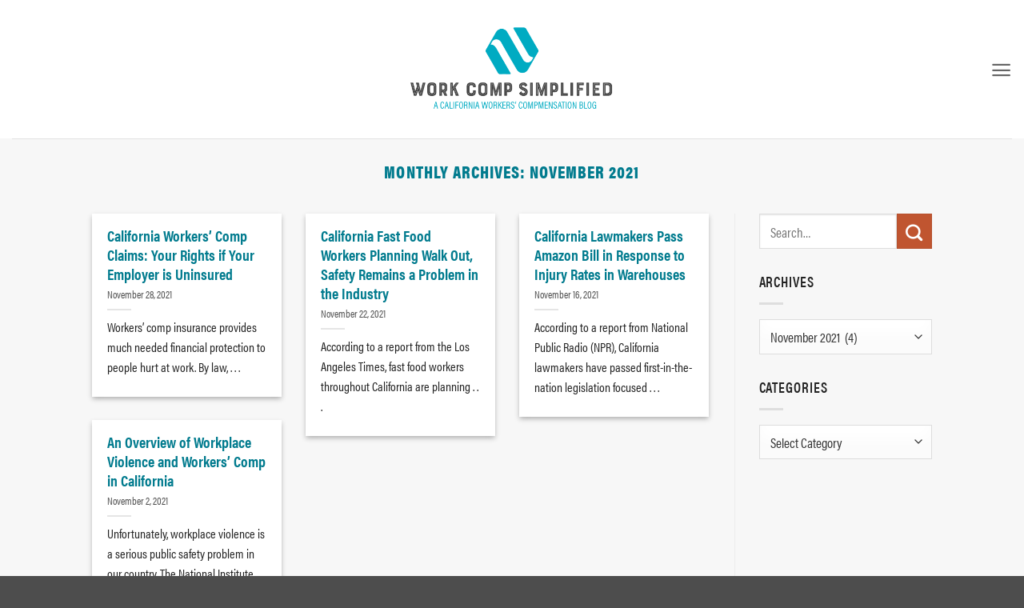

--- FILE ---
content_type: text/html; charset=UTF-8
request_url: https://www.workcompsimplified.com/2021/11/
body_size: 10762
content:
<!-- This page is cached by the Hummingbird Performance plugin v3.19.0 - https://wordpress.org/plugins/hummingbird-performance/. --><!DOCTYPE html>
<html lang="en-US" class="loading-site no-js">
<head>
	<meta charset="UTF-8" />
	<link rel="profile" href="http://gmpg.org/xfn/11" />
	<link rel="pingback" href="https://www.workcompsimplified.com/xmlrpc.php" />

	<script>(function(html){html.className = html.className.replace(/\bno-js\b/,'js')})(document.documentElement);</script>
<title>November 2021 | WORK COMP SIMPLIFIED</title>
<meta name='robots' content='noindex, follow' />
<meta name="viewport" content="width=device-width, initial-scale=1" /><link rel='dns-prefetch' href='//fonts.googleapis.com' />
<link rel='dns-prefetch' href='//google-analytics.com' />
<link rel='dns-prefetch' href='//www.google-analytics.com' />
<link rel='dns-prefetch' href='//ssl.google-analytics.com' />
<link rel='dns-prefetch' href='//hb.wpmucdn.com' />
<link href='//hb.wpmucdn.com' rel='preconnect' />
<link rel='prefetch' href='https://www.workcompsimplified.com/wp-content/themes/flatsome/assets/js/flatsome.js?ver=e2eddd6c228105dac048' />
<link rel='prefetch' href='https://www.workcompsimplified.com/wp-content/themes/flatsome/assets/js/chunk.slider.js?ver=3.20.4' />
<link rel='prefetch' href='https://www.workcompsimplified.com/wp-content/themes/flatsome/assets/js/chunk.popups.js?ver=3.20.4' />
<link rel='prefetch' href='https://www.workcompsimplified.com/wp-content/themes/flatsome/assets/js/chunk.tooltips.js?ver=3.20.4' />
<link rel="alternate" type="application/rss+xml" title="WORK COMP SIMPLIFIED &raquo; Feed" href="https://www.workcompsimplified.com/feed/" />
<link rel="alternate" type="application/rss+xml" title="WORK COMP SIMPLIFIED &raquo; Comments Feed" href="https://www.workcompsimplified.com/comments/feed/" />
<style id='wp-img-auto-sizes-contain-inline-css' type='text/css'>
img:is([sizes=auto i],[sizes^="auto," i]){contain-intrinsic-size:3000px 1500px}
/*# sourceURL=wp-img-auto-sizes-contain-inline-css */
</style>
<style id='wp-block-library-inline-css' type='text/css'>
:root{--wp-block-synced-color:#7a00df;--wp-block-synced-color--rgb:122,0,223;--wp-bound-block-color:var(--wp-block-synced-color);--wp-editor-canvas-background:#ddd;--wp-admin-theme-color:#007cba;--wp-admin-theme-color--rgb:0,124,186;--wp-admin-theme-color-darker-10:#006ba1;--wp-admin-theme-color-darker-10--rgb:0,107,160.5;--wp-admin-theme-color-darker-20:#005a87;--wp-admin-theme-color-darker-20--rgb:0,90,135;--wp-admin-border-width-focus:2px}@media (min-resolution:192dpi){:root{--wp-admin-border-width-focus:1.5px}}.wp-element-button{cursor:pointer}:root .has-very-light-gray-background-color{background-color:#eee}:root .has-very-dark-gray-background-color{background-color:#313131}:root .has-very-light-gray-color{color:#eee}:root .has-very-dark-gray-color{color:#313131}:root .has-vivid-green-cyan-to-vivid-cyan-blue-gradient-background{background:linear-gradient(135deg,#00d084,#0693e3)}:root .has-purple-crush-gradient-background{background:linear-gradient(135deg,#34e2e4,#4721fb 50%,#ab1dfe)}:root .has-hazy-dawn-gradient-background{background:linear-gradient(135deg,#faaca8,#dad0ec)}:root .has-subdued-olive-gradient-background{background:linear-gradient(135deg,#fafae1,#67a671)}:root .has-atomic-cream-gradient-background{background:linear-gradient(135deg,#fdd79a,#004a59)}:root .has-nightshade-gradient-background{background:linear-gradient(135deg,#330968,#31cdcf)}:root .has-midnight-gradient-background{background:linear-gradient(135deg,#020381,#2874fc)}:root{--wp--preset--font-size--normal:16px;--wp--preset--font-size--huge:42px}.has-regular-font-size{font-size:1em}.has-larger-font-size{font-size:2.625em}.has-normal-font-size{font-size:var(--wp--preset--font-size--normal)}.has-huge-font-size{font-size:var(--wp--preset--font-size--huge)}.has-text-align-center{text-align:center}.has-text-align-left{text-align:left}.has-text-align-right{text-align:right}.has-fit-text{white-space:nowrap!important}#end-resizable-editor-section{display:none}.aligncenter{clear:both}.items-justified-left{justify-content:flex-start}.items-justified-center{justify-content:center}.items-justified-right{justify-content:flex-end}.items-justified-space-between{justify-content:space-between}.screen-reader-text{border:0;clip-path:inset(50%);height:1px;margin:-1px;overflow:hidden;padding:0;position:absolute;width:1px;word-wrap:normal!important}.screen-reader-text:focus{background-color:#ddd;clip-path:none;color:#444;display:block;font-size:1em;height:auto;left:5px;line-height:normal;padding:15px 23px 14px;text-decoration:none;top:5px;width:auto;z-index:100000}html :where(.has-border-color){border-style:solid}html :where([style*=border-top-color]){border-top-style:solid}html :where([style*=border-right-color]){border-right-style:solid}html :where([style*=border-bottom-color]){border-bottom-style:solid}html :where([style*=border-left-color]){border-left-style:solid}html :where([style*=border-width]){border-style:solid}html :where([style*=border-top-width]){border-top-style:solid}html :where([style*=border-right-width]){border-right-style:solid}html :where([style*=border-bottom-width]){border-bottom-style:solid}html :where([style*=border-left-width]){border-left-style:solid}html :where(img[class*=wp-image-]){height:auto;max-width:100%}:where(figure){margin:0 0 1em}html :where(.is-position-sticky){--wp-admin--admin-bar--position-offset:var(--wp-admin--admin-bar--height,0px)}@media screen and (max-width:600px){html :where(.is-position-sticky){--wp-admin--admin-bar--position-offset:0px}}

/*# sourceURL=wp-block-library-inline-css */
</style><style id='wp-block-list-inline-css' type='text/css'>
ol,ul{box-sizing:border-box}:root :where(.wp-block-list.has-background){padding:1.25em 2.375em}
/*# sourceURL=https://www.workcompsimplified.com/wp-includes/blocks/list/style.min.css */
</style>
<style id='wp-block-paragraph-inline-css' type='text/css'>
.is-small-text{font-size:.875em}.is-regular-text{font-size:1em}.is-large-text{font-size:2.25em}.is-larger-text{font-size:3em}.has-drop-cap:not(:focus):first-letter{float:left;font-size:8.4em;font-style:normal;font-weight:100;line-height:.68;margin:.05em .1em 0 0;text-transform:uppercase}body.rtl .has-drop-cap:not(:focus):first-letter{float:none;margin-left:.1em}p.has-drop-cap.has-background{overflow:hidden}:root :where(p.has-background){padding:1.25em 2.375em}:where(p.has-text-color:not(.has-link-color)) a{color:inherit}p.has-text-align-left[style*="writing-mode:vertical-lr"],p.has-text-align-right[style*="writing-mode:vertical-rl"]{rotate:180deg}
/*# sourceURL=https://www.workcompsimplified.com/wp-includes/blocks/paragraph/style.min.css */
</style>
<style id='global-styles-inline-css' type='text/css'>
:root{--wp--preset--aspect-ratio--square: 1;--wp--preset--aspect-ratio--4-3: 4/3;--wp--preset--aspect-ratio--3-4: 3/4;--wp--preset--aspect-ratio--3-2: 3/2;--wp--preset--aspect-ratio--2-3: 2/3;--wp--preset--aspect-ratio--16-9: 16/9;--wp--preset--aspect-ratio--9-16: 9/16;--wp--preset--color--black: #000000;--wp--preset--color--cyan-bluish-gray: #abb8c3;--wp--preset--color--white: #ffffff;--wp--preset--color--pale-pink: #f78da7;--wp--preset--color--vivid-red: #cf2e2e;--wp--preset--color--luminous-vivid-orange: #ff6900;--wp--preset--color--luminous-vivid-amber: #fcb900;--wp--preset--color--light-green-cyan: #7bdcb5;--wp--preset--color--vivid-green-cyan: #00d084;--wp--preset--color--pale-cyan-blue: #8ed1fc;--wp--preset--color--vivid-cyan-blue: #0693e3;--wp--preset--color--vivid-purple: #9b51e0;--wp--preset--color--primary: #01aac1;--wp--preset--color--secondary: #C05530;--wp--preset--color--success: #017b8e;--wp--preset--color--alert: #b20000;--wp--preset--gradient--vivid-cyan-blue-to-vivid-purple: linear-gradient(135deg,rgb(6,147,227) 0%,rgb(155,81,224) 100%);--wp--preset--gradient--light-green-cyan-to-vivid-green-cyan: linear-gradient(135deg,rgb(122,220,180) 0%,rgb(0,208,130) 100%);--wp--preset--gradient--luminous-vivid-amber-to-luminous-vivid-orange: linear-gradient(135deg,rgb(252,185,0) 0%,rgb(255,105,0) 100%);--wp--preset--gradient--luminous-vivid-orange-to-vivid-red: linear-gradient(135deg,rgb(255,105,0) 0%,rgb(207,46,46) 100%);--wp--preset--gradient--very-light-gray-to-cyan-bluish-gray: linear-gradient(135deg,rgb(238,238,238) 0%,rgb(169,184,195) 100%);--wp--preset--gradient--cool-to-warm-spectrum: linear-gradient(135deg,rgb(74,234,220) 0%,rgb(151,120,209) 20%,rgb(207,42,186) 40%,rgb(238,44,130) 60%,rgb(251,105,98) 80%,rgb(254,248,76) 100%);--wp--preset--gradient--blush-light-purple: linear-gradient(135deg,rgb(255,206,236) 0%,rgb(152,150,240) 100%);--wp--preset--gradient--blush-bordeaux: linear-gradient(135deg,rgb(254,205,165) 0%,rgb(254,45,45) 50%,rgb(107,0,62) 100%);--wp--preset--gradient--luminous-dusk: linear-gradient(135deg,rgb(255,203,112) 0%,rgb(199,81,192) 50%,rgb(65,88,208) 100%);--wp--preset--gradient--pale-ocean: linear-gradient(135deg,rgb(255,245,203) 0%,rgb(182,227,212) 50%,rgb(51,167,181) 100%);--wp--preset--gradient--electric-grass: linear-gradient(135deg,rgb(202,248,128) 0%,rgb(113,206,126) 100%);--wp--preset--gradient--midnight: linear-gradient(135deg,rgb(2,3,129) 0%,rgb(40,116,252) 100%);--wp--preset--font-size--small: 13px;--wp--preset--font-size--medium: 20px;--wp--preset--font-size--large: 36px;--wp--preset--font-size--x-large: 42px;--wp--preset--spacing--20: 0.44rem;--wp--preset--spacing--30: 0.67rem;--wp--preset--spacing--40: 1rem;--wp--preset--spacing--50: 1.5rem;--wp--preset--spacing--60: 2.25rem;--wp--preset--spacing--70: 3.38rem;--wp--preset--spacing--80: 5.06rem;--wp--preset--shadow--natural: 6px 6px 9px rgba(0, 0, 0, 0.2);--wp--preset--shadow--deep: 12px 12px 50px rgba(0, 0, 0, 0.4);--wp--preset--shadow--sharp: 6px 6px 0px rgba(0, 0, 0, 0.2);--wp--preset--shadow--outlined: 6px 6px 0px -3px rgb(255, 255, 255), 6px 6px rgb(0, 0, 0);--wp--preset--shadow--crisp: 6px 6px 0px rgb(0, 0, 0);}:where(body) { margin: 0; }.wp-site-blocks > .alignleft { float: left; margin-right: 2em; }.wp-site-blocks > .alignright { float: right; margin-left: 2em; }.wp-site-blocks > .aligncenter { justify-content: center; margin-left: auto; margin-right: auto; }:where(.is-layout-flex){gap: 0.5em;}:where(.is-layout-grid){gap: 0.5em;}.is-layout-flow > .alignleft{float: left;margin-inline-start: 0;margin-inline-end: 2em;}.is-layout-flow > .alignright{float: right;margin-inline-start: 2em;margin-inline-end: 0;}.is-layout-flow > .aligncenter{margin-left: auto !important;margin-right: auto !important;}.is-layout-constrained > .alignleft{float: left;margin-inline-start: 0;margin-inline-end: 2em;}.is-layout-constrained > .alignright{float: right;margin-inline-start: 2em;margin-inline-end: 0;}.is-layout-constrained > .aligncenter{margin-left: auto !important;margin-right: auto !important;}.is-layout-constrained > :where(:not(.alignleft):not(.alignright):not(.alignfull)){margin-left: auto !important;margin-right: auto !important;}body .is-layout-flex{display: flex;}.is-layout-flex{flex-wrap: wrap;align-items: center;}.is-layout-flex > :is(*, div){margin: 0;}body .is-layout-grid{display: grid;}.is-layout-grid > :is(*, div){margin: 0;}body{padding-top: 0px;padding-right: 0px;padding-bottom: 0px;padding-left: 0px;}a:where(:not(.wp-element-button)){text-decoration: none;}:root :where(.wp-element-button, .wp-block-button__link){background-color: #32373c;border-width: 0;color: #fff;font-family: inherit;font-size: inherit;font-style: inherit;font-weight: inherit;letter-spacing: inherit;line-height: inherit;padding-top: calc(0.667em + 2px);padding-right: calc(1.333em + 2px);padding-bottom: calc(0.667em + 2px);padding-left: calc(1.333em + 2px);text-decoration: none;text-transform: inherit;}.has-black-color{color: var(--wp--preset--color--black) !important;}.has-cyan-bluish-gray-color{color: var(--wp--preset--color--cyan-bluish-gray) !important;}.has-white-color{color: var(--wp--preset--color--white) !important;}.has-pale-pink-color{color: var(--wp--preset--color--pale-pink) !important;}.has-vivid-red-color{color: var(--wp--preset--color--vivid-red) !important;}.has-luminous-vivid-orange-color{color: var(--wp--preset--color--luminous-vivid-orange) !important;}.has-luminous-vivid-amber-color{color: var(--wp--preset--color--luminous-vivid-amber) !important;}.has-light-green-cyan-color{color: var(--wp--preset--color--light-green-cyan) !important;}.has-vivid-green-cyan-color{color: var(--wp--preset--color--vivid-green-cyan) !important;}.has-pale-cyan-blue-color{color: var(--wp--preset--color--pale-cyan-blue) !important;}.has-vivid-cyan-blue-color{color: var(--wp--preset--color--vivid-cyan-blue) !important;}.has-vivid-purple-color{color: var(--wp--preset--color--vivid-purple) !important;}.has-primary-color{color: var(--wp--preset--color--primary) !important;}.has-secondary-color{color: var(--wp--preset--color--secondary) !important;}.has-success-color{color: var(--wp--preset--color--success) !important;}.has-alert-color{color: var(--wp--preset--color--alert) !important;}.has-black-background-color{background-color: var(--wp--preset--color--black) !important;}.has-cyan-bluish-gray-background-color{background-color: var(--wp--preset--color--cyan-bluish-gray) !important;}.has-white-background-color{background-color: var(--wp--preset--color--white) !important;}.has-pale-pink-background-color{background-color: var(--wp--preset--color--pale-pink) !important;}.has-vivid-red-background-color{background-color: var(--wp--preset--color--vivid-red) !important;}.has-luminous-vivid-orange-background-color{background-color: var(--wp--preset--color--luminous-vivid-orange) !important;}.has-luminous-vivid-amber-background-color{background-color: var(--wp--preset--color--luminous-vivid-amber) !important;}.has-light-green-cyan-background-color{background-color: var(--wp--preset--color--light-green-cyan) !important;}.has-vivid-green-cyan-background-color{background-color: var(--wp--preset--color--vivid-green-cyan) !important;}.has-pale-cyan-blue-background-color{background-color: var(--wp--preset--color--pale-cyan-blue) !important;}.has-vivid-cyan-blue-background-color{background-color: var(--wp--preset--color--vivid-cyan-blue) !important;}.has-vivid-purple-background-color{background-color: var(--wp--preset--color--vivid-purple) !important;}.has-primary-background-color{background-color: var(--wp--preset--color--primary) !important;}.has-secondary-background-color{background-color: var(--wp--preset--color--secondary) !important;}.has-success-background-color{background-color: var(--wp--preset--color--success) !important;}.has-alert-background-color{background-color: var(--wp--preset--color--alert) !important;}.has-black-border-color{border-color: var(--wp--preset--color--black) !important;}.has-cyan-bluish-gray-border-color{border-color: var(--wp--preset--color--cyan-bluish-gray) !important;}.has-white-border-color{border-color: var(--wp--preset--color--white) !important;}.has-pale-pink-border-color{border-color: var(--wp--preset--color--pale-pink) !important;}.has-vivid-red-border-color{border-color: var(--wp--preset--color--vivid-red) !important;}.has-luminous-vivid-orange-border-color{border-color: var(--wp--preset--color--luminous-vivid-orange) !important;}.has-luminous-vivid-amber-border-color{border-color: var(--wp--preset--color--luminous-vivid-amber) !important;}.has-light-green-cyan-border-color{border-color: var(--wp--preset--color--light-green-cyan) !important;}.has-vivid-green-cyan-border-color{border-color: var(--wp--preset--color--vivid-green-cyan) !important;}.has-pale-cyan-blue-border-color{border-color: var(--wp--preset--color--pale-cyan-blue) !important;}.has-vivid-cyan-blue-border-color{border-color: var(--wp--preset--color--vivid-cyan-blue) !important;}.has-vivid-purple-border-color{border-color: var(--wp--preset--color--vivid-purple) !important;}.has-primary-border-color{border-color: var(--wp--preset--color--primary) !important;}.has-secondary-border-color{border-color: var(--wp--preset--color--secondary) !important;}.has-success-border-color{border-color: var(--wp--preset--color--success) !important;}.has-alert-border-color{border-color: var(--wp--preset--color--alert) !important;}.has-vivid-cyan-blue-to-vivid-purple-gradient-background{background: var(--wp--preset--gradient--vivid-cyan-blue-to-vivid-purple) !important;}.has-light-green-cyan-to-vivid-green-cyan-gradient-background{background: var(--wp--preset--gradient--light-green-cyan-to-vivid-green-cyan) !important;}.has-luminous-vivid-amber-to-luminous-vivid-orange-gradient-background{background: var(--wp--preset--gradient--luminous-vivid-amber-to-luminous-vivid-orange) !important;}.has-luminous-vivid-orange-to-vivid-red-gradient-background{background: var(--wp--preset--gradient--luminous-vivid-orange-to-vivid-red) !important;}.has-very-light-gray-to-cyan-bluish-gray-gradient-background{background: var(--wp--preset--gradient--very-light-gray-to-cyan-bluish-gray) !important;}.has-cool-to-warm-spectrum-gradient-background{background: var(--wp--preset--gradient--cool-to-warm-spectrum) !important;}.has-blush-light-purple-gradient-background{background: var(--wp--preset--gradient--blush-light-purple) !important;}.has-blush-bordeaux-gradient-background{background: var(--wp--preset--gradient--blush-bordeaux) !important;}.has-luminous-dusk-gradient-background{background: var(--wp--preset--gradient--luminous-dusk) !important;}.has-pale-ocean-gradient-background{background: var(--wp--preset--gradient--pale-ocean) !important;}.has-electric-grass-gradient-background{background: var(--wp--preset--gradient--electric-grass) !important;}.has-midnight-gradient-background{background: var(--wp--preset--gradient--midnight) !important;}.has-small-font-size{font-size: var(--wp--preset--font-size--small) !important;}.has-medium-font-size{font-size: var(--wp--preset--font-size--medium) !important;}.has-large-font-size{font-size: var(--wp--preset--font-size--large) !important;}.has-x-large-font-size{font-size: var(--wp--preset--font-size--x-large) !important;}
/*# sourceURL=global-styles-inline-css */
</style>

<link rel='stylesheet' id='flatsome-main-css' href='https://hb.wpmucdn.com/www.workcompsimplified.com/0d0a655a-4841-4e57-a9ab-729cb03922b4.css' type='text/css' media='all' />
<style id='flatsome-main-inline-css' type='text/css'>
@font-face {
				font-family: "fl-icons";
				font-display: block;
				src: url(https://www.workcompsimplified.com/wp-content/themes/flatsome/assets/css/icons/fl-icons.eot?v=3.20.4);
				src:
					url(https://www.workcompsimplified.com/wp-content/themes/flatsome/assets/css/icons/fl-icons.eot#iefix?v=3.20.4) format("embedded-opentype"),
					url(https://www.workcompsimplified.com/wp-content/themes/flatsome/assets/css/icons/fl-icons.woff2?v=3.20.4) format("woff2"),
					url(https://www.workcompsimplified.com/wp-content/themes/flatsome/assets/css/icons/fl-icons.ttf?v=3.20.4) format("truetype"),
					url(https://www.workcompsimplified.com/wp-content/themes/flatsome/assets/css/icons/fl-icons.woff?v=3.20.4) format("woff"),
					url(https://www.workcompsimplified.com/wp-content/themes/flatsome/assets/css/icons/fl-icons.svg?v=3.20.4#fl-icons) format("svg");
			}
/*# sourceURL=flatsome-main-inline-css */
</style>
<link rel='stylesheet' id='flatsome-style-css' href='https://hb.wpmucdn.com/www.workcompsimplified.com/282360d6-3fd6-4073-b9c5-fbbe63ac0d2f.css' type='text/css' media='all' />
<script type="text/javascript" src="https://hb.wpmucdn.com/www.workcompsimplified.com/fdea2a79-2412-4cf2-884b-6d4c5607e54c.js" id="wphb-1-js"></script>
<script type="text/javascript" id="beehive-gtm-frontend-header-js-after">
/* <![CDATA[ */
var dataLayer = [];
(function(w,d,s,l,i){w[l]=w[l]||[];w[l].push({'gtm.start':
			new Date().getTime(),event:'gtm.js'});var f=d.getElementsByTagName(s)[0],
			j=d.createElement(s),dl=l!='dataLayer'?'&l='+l:'';j.async=true;j.src=
			'https://www.googletagmanager.com/gtm.js?id='+i+dl;f.parentNode.insertBefore(j,f);
			})(window,document,'script','dataLayer','GTM-K4LPCMD');
//# sourceURL=beehive-gtm-frontend-header-js-after
/* ]]> */
</script>
<link rel="https://api.w.org/" href="https://www.workcompsimplified.com/wp-json/" /><link rel="EditURI" type="application/rsd+xml" title="RSD" href="https://www.workcompsimplified.com/xmlrpc.php?rsd" />
<meta name="generator" content="WordPress 6.9" />
<link rel="stylesheet" href="https://use.typekit.net/rxy7lji.css"><!-- SEO meta tags powered by SmartCrawl https://wpmudev.com/project/smartcrawl-wordpress-seo/ -->
<script type="application/ld+json">{"@context":"https:\/\/schema.org","@graph":[{"@type":"Organization","@id":"https:\/\/www.workcompsimplified.com\/#schema-publishing-organization","url":"https:\/\/www.workcompsimplified.com","name":"WORK COMP SIMPLIFIED"},{"@type":"WebSite","@id":"https:\/\/www.workcompsimplified.com\/#schema-website","url":"https:\/\/www.workcompsimplified.com","name":"WORK COMP SIMPLIFIED","encoding":"UTF-8","potentialAction":{"@type":"SearchAction","target":"https:\/\/www.workcompsimplified.com\/search\/{search_term_string}\/","query-input":"required name=search_term_string"}},{"@type":"CollectionPage","@id":"https:\/\/www.workcompsimplified.com\/2021\/11\/#schema-webpage","isPartOf":{"@id":"https:\/\/www.workcompsimplified.com\/#schema-website"},"publisher":{"@id":"https:\/\/www.workcompsimplified.com\/#schema-publishing-organization"},"url":"https:\/\/www.workcompsimplified.com\/2021\/11\/","mainEntity":{"@type":"ItemList","itemListElement":[{"@type":"ListItem","position":"1","url":"https:\/\/www.workcompsimplified.com\/california-workers-comp-claims-your-rights-if-your-employer-is-uninsured\/"},{"@type":"ListItem","position":"2","url":"https:\/\/www.workcompsimplified.com\/california-fast-food-workers-planning-walk-out-safety-remains-a-problem-in-the-industry\/"},{"@type":"ListItem","position":"3","url":"https:\/\/www.workcompsimplified.com\/california-lawmakers-pass-amazon-bill-in-response-to-injury-rates-in-warehouses\/"},{"@type":"ListItem","position":"4","url":"https:\/\/www.workcompsimplified.com\/an-overview-of-workplace-violence-and-workers-comp-in-california\/"}]}},{"@type":"BreadcrumbList","@id":"https:\/\/www.workcompsimplified.com\/2021\/11?year=2021&monthnum=11\/#breadcrumb","itemListElement":[{"@type":"ListItem","position":1,"name":"Home","item":"https:\/\/www.workcompsimplified.com"},{"@type":"ListItem","position":2,"name":"Archive for November 2021"}]}]}</script>
<meta property="og:type" content="object" />
<meta property="og:title" content="November 2021 | WORK COMP SIMPLIFIED" />
<meta name="twitter:card" content="summary" />
<meta name="twitter:title" content="November 2021 | WORK COMP SIMPLIFIED" />
<!-- /SEO -->
<link rel="icon" href="https://www.workcompsimplified.com/wp-content/uploads/2024/06/cropped-wcs-icon-32x32.png" sizes="32x32" />
<link rel="icon" href="https://www.workcompsimplified.com/wp-content/uploads/2024/06/cropped-wcs-icon-192x192.png" sizes="192x192" />
<link rel="apple-touch-icon" href="https://www.workcompsimplified.com/wp-content/uploads/2024/06/cropped-wcs-icon-180x180.png" />
<meta name="msapplication-TileImage" content="https://www.workcompsimplified.com/wp-content/uploads/2024/06/cropped-wcs-icon-270x270.png" />
<!-- BEGIN Adobe Fonts for WordPress --><link rel="stylesheet" href="https://use.typekit.net/rxy7lji.css"><!-- END Adobe Fonts for WordPress --><style id="custom-css" type="text/css">:root {--primary-color: #01aac1;--fs-color-primary: #01aac1;--fs-color-secondary: #C05530;--fs-color-success: #017b8e;--fs-color-alert: #b20000;--fs-color-base: #222222;--fs-experimental-link-color: #01d7f4;--fs-experimental-link-color-hover: #01aac1;}.tooltipster-base {--tooltip-color: #fff;--tooltip-bg-color: #000;}.off-canvas-right .mfp-content, .off-canvas-left .mfp-content {--drawer-width: 300px;}.header-main{height: 173px}#logo img{max-height: 173px}#logo{width:262px;}.header-top{min-height: 30px}.transparent .header-main{height: 90px}.transparent #logo img{max-height: 90px}.has-transparent + .page-title:first-of-type,.has-transparent + #main > .page-title,.has-transparent + #main > div > .page-title,.has-transparent + #main .page-header-wrapper:first-of-type .page-title{padding-top: 90px;}.header.show-on-scroll,.stuck .header-main{height:70px!important}.stuck #logo img{max-height: 70px!important}.header-bg-color {background-color: rgba(255,255,255,0.72)}.header-bottom {background-color: #f1f1f1}@media (max-width: 549px) {.header-main{height: 70px}#logo img{max-height: 70px}}.blog-wrapper{background-color: #f7f7f7;}h1,h2,h3,h4,h5,h6,.heading-font{color: #017b8e;}.nav-vertical-fly-out > li + li {border-top-width: 1px; border-top-style: solid;}.label-new.menu-item > a:after{content:"New";}.label-hot.menu-item > a:after{content:"Hot";}.label-sale.menu-item > a:after{content:"Sale";}.label-popular.menu-item > a:after{content:"Popular";}</style>		<style type="text/css" id="wp-custom-css">
			h3,h4,h5,h6, .heading-font, .off-canvas-center .nav-sidebar.nav-vertical > li > a {
	font-family: acumin-pro-condensed, sans-serif;}
	
h1 {
	font-family: acumin-pro-condensed, sans-serif;
font-size: 32px;
font-weight: 800;
font-style: normal;

}


h2 {
	font-family: acumin-pro-condensed, sans-serif;
font-size: 28px;
font-weight: 700;
font-style: normal;

}





	body { font-family: acumin-pro-condensed, Helvetica, Sans-Serif; 
font-size: 18px;
}

.nav > li > a, .mobile-sidebar-levels-2 .nav > li > ul > li > a {
	font-family:  acumin-pro-condensed, sans-serif;}

		</style>
		<style id="kirki-inline-styles"></style></head>

<body class="archive date wp-custom-logo wp-theme-flatsome wp-child-theme-flatsome-child lightbox nav-dropdown-has-arrow nav-dropdown-has-shadow nav-dropdown-has-border">

		<noscript>
			<iframe src="https://www.googletagmanager.com/ns.html?id=GTM-K4LPCMD" height="0" width="0" style="display:none;visibility:hidden"></iframe>
		</noscript>
		
<a class="skip-link screen-reader-text" href="#main">Skip to content</a>

<div id="wrapper">

	
	<header id="header" class="header header-full-width has-sticky sticky-jump">
		<div class="header-wrapper">
			<div id="masthead" class="header-main show-logo-center has-sticky-logo">
      <div class="header-inner flex-row container logo-center medium-logo-center" role="navigation">

          <!-- Logo -->
          <div id="logo" class="flex-col logo">
            
<!-- Header logo -->
<a href="https://www.workcompsimplified.com/" title="WORK COMP SIMPLIFIED - A California Workers&#039; Compensation Blog" rel="home">
		<img width="900" height="900" src="https://www.workcompsimplified.com/wp-content/uploads/2024/06/wcs-icon.png" class="header-logo-sticky" alt="WORK COMP SIMPLIFIED"/><img width="1020" height="461" src="https://www.workcompsimplified.com/wp-content/uploads/2024/06/wcs-logo-1024x463.png" class="header_logo header-logo" alt="WORK COMP SIMPLIFIED"/><img  width="1020" height="461" src="https://www.workcompsimplified.com/wp-content/uploads/2024/06/wcs-logo-white-1024x463.png" class="header-logo-dark" alt="WORK COMP SIMPLIFIED"/></a>
          </div>

          <!-- Mobile Left Elements -->
          <div class="flex-col show-for-medium flex-left">
            <ul class="mobile-nav nav nav-left ">
                          </ul>
          </div>

          <!-- Left Elements -->
          <div class="flex-col hide-for-medium flex-left
            ">
            <ul class="header-nav header-nav-main nav nav-left  nav-uppercase" >
                          </ul>
          </div>

          <!-- Right Elements -->
          <div class="flex-col hide-for-medium flex-right">
            <ul class="header-nav header-nav-main nav nav-right  nav-uppercase">
              <li class="nav-icon has-icon">
			<a href="#" class="is-small" data-open="#main-menu" data-pos="center" data-bg="main-menu-overlay" data-color="dark" role="button" aria-label="Menu" aria-controls="main-menu" aria-expanded="false" aria-haspopup="dialog" data-flatsome-role-button>
			<i class="icon-menu" aria-hidden="true"></i>					</a>
	</li>
            </ul>
          </div>

          <!-- Mobile Right Elements -->
          <div class="flex-col show-for-medium flex-right">
            <ul class="mobile-nav nav nav-right ">
              <li class="nav-icon has-icon">
			<a href="#" class="is-small" data-open="#main-menu" data-pos="center" data-bg="main-menu-overlay" data-color="dark" role="button" aria-label="Menu" aria-controls="main-menu" aria-expanded="false" aria-haspopup="dialog" data-flatsome-role-button>
			<i class="icon-menu" aria-hidden="true"></i>					</a>
	</li>
            </ul>
          </div>

      </div>

            <div class="container"><div class="top-divider full-width"></div></div>
      </div>

<div class="header-bg-container fill"><div class="header-bg-image fill"></div><div class="header-bg-color fill"></div></div>		</div>
	</header>

	
	<main id="main" class="">

<div id="content" class="blog-wrapper blog-archive page-wrapper">
		<header class="archive-page-header">
	<div class="row">
	<div class="large-12 text-center col">
	<h1 class="page-title is-large uppercase">
		Monthly Archives: <span>November 2021</span>	</h1>
		</div>
	</div>
</header>


<div class="row row-large row-divided ">

	<div class="large-9 col">
			<div id="post-list">
		
		
  
    <div id="row-1525563846" class="row large-columns-3 medium-columns- small-columns-1 has-shadow row-box-shadow-2 row-box-shadow-2-hover row-masonry" data-packery-options='{"itemSelector": ".col", "gutter": 0, "presentageWidth" : true}'>

  <div class="col post-item" >
			<div class="col-inner">
				<div class="box box-text-bottom box-blog-post has-hover">
          					<div class="box-text text-left" >
					<div class="box-text-inner blog-post-inner">

					
										<h5 class="post-title is-large ">
						<a href="https://www.workcompsimplified.com/california-workers-comp-claims-your-rights-if-your-employer-is-uninsured/" class="plain">California Workers’ Comp Claims: Your Rights if Your Employer is Uninsured</a>
					</h5>
					<div class="post-meta is-small op-8">November 28, 2021</div>					<div class="is-divider"></div>
										<p class="from_the_blog_excerpt ">
						Workers’ comp insurance provides much needed financial protection to people hurt at work. By law,&nbsp;. . .					</p>
					                    
					
					
					</div>
					</div>
									</div>
			</div>
		</div><div class="col post-item" >
			<div class="col-inner">
				<div class="box box-text-bottom box-blog-post has-hover">
          					<div class="box-text text-left" >
					<div class="box-text-inner blog-post-inner">

					
										<h5 class="post-title is-large ">
						<a href="https://www.workcompsimplified.com/california-fast-food-workers-planning-walk-out-safety-remains-a-problem-in-the-industry/" class="plain">California Fast Food Workers Planning Walk Out, Safety Remains a Problem in the Industry</a>
					</h5>
					<div class="post-meta is-small op-8">November 22, 2021</div>					<div class="is-divider"></div>
										<p class="from_the_blog_excerpt ">
						According to a report from the&nbsp;Los Angeles Times, fast food workers throughout California are planning&nbsp;. . .					</p>
					                    
					
					
					</div>
					</div>
									</div>
			</div>
		</div><div class="col post-item" >
			<div class="col-inner">
				<div class="box box-text-bottom box-blog-post has-hover">
          					<div class="box-text text-left" >
					<div class="box-text-inner blog-post-inner">

					
										<h5 class="post-title is-large ">
						<a href="https://www.workcompsimplified.com/california-lawmakers-pass-amazon-bill-in-response-to-injury-rates-in-warehouses/" class="plain">California Lawmakers Pass Amazon Bill in Response to Injury Rates in Warehouses</a>
					</h5>
					<div class="post-meta is-small op-8">November 16, 2021</div>					<div class="is-divider"></div>
										<p class="from_the_blog_excerpt ">
						According to a report from&nbsp;National Public Radio (NPR), California lawmakers have passed first-in-the-nation legislation focused&nbsp;. . .					</p>
					                    
					
					
					</div>
					</div>
									</div>
			</div>
		</div><div class="col post-item" >
			<div class="col-inner">
				<div class="box box-text-bottom box-blog-post has-hover">
          					<div class="box-text text-left" >
					<div class="box-text-inner blog-post-inner">

					
										<h5 class="post-title is-large ">
						<a href="https://www.workcompsimplified.com/an-overview-of-workplace-violence-and-workers-comp-in-california/" class="plain">An Overview of Workplace Violence and Workers’ Comp in California</a>
					</h5>
					<div class="post-meta is-small op-8">November 2, 2021</div>					<div class="is-divider"></div>
										<p class="from_the_blog_excerpt ">
						Unfortunately, workplace violence is a serious public safety problem in our country.&nbsp;The National Institute for&nbsp;. . .					</p>
					                    
					
					
					</div>
					</div>
									</div>
			</div>
		</div></div>
			</div>
	</div>
	<div class="post-sidebar large-3 col">
				<div id="secondary" class="widget-area " role="complementary">
		<aside id="search-3" class="widget widget_search"><form method="get" class="searchform" action="https://www.workcompsimplified.com/" role="search">
		<div class="flex-row relative">
			<div class="flex-col flex-grow">
	   	   <input type="search" class="search-field mb-0" name="s" value="" id="s" placeholder="Search&hellip;" />
			</div>
			<div class="flex-col">
				<button type="submit" class="ux-search-submit submit-button secondary button icon mb-0" aria-label="Submit">
					<i class="icon-search" aria-hidden="true"></i>				</button>
			</div>
		</div>
    <div class="live-search-results text-left z-top"></div>
</form>
</aside><aside id="archives-5" class="widget widget_archive"><span class="widget-title "><span>Archives</span></span><div class="is-divider small"></div>		<label class="screen-reader-text" for="archives-dropdown-5">Archives</label>
		<select id="archives-dropdown-5" name="archive-dropdown">
			
			<option value="">Select Month</option>
				<option value='https://www.workcompsimplified.com/2025/02/'> February 2025 &nbsp;(2)</option>
	<option value='https://www.workcompsimplified.com/2024/12/'> December 2024 &nbsp;(1)</option>
	<option value='https://www.workcompsimplified.com/2024/11/'> November 2024 &nbsp;(2)</option>
	<option value='https://www.workcompsimplified.com/2024/09/'> September 2024 &nbsp;(2)</option>
	<option value='https://www.workcompsimplified.com/2024/08/'> August 2024 &nbsp;(1)</option>
	<option value='https://www.workcompsimplified.com/2024/06/'> June 2024 &nbsp;(1)</option>
	<option value='https://www.workcompsimplified.com/2024/05/'> May 2024 &nbsp;(2)</option>
	<option value='https://www.workcompsimplified.com/2024/04/'> April 2024 &nbsp;(2)</option>
	<option value='https://www.workcompsimplified.com/2024/03/'> March 2024 &nbsp;(1)</option>
	<option value='https://www.workcompsimplified.com/2024/01/'> January 2024 &nbsp;(4)</option>
	<option value='https://www.workcompsimplified.com/2023/12/'> December 2023 &nbsp;(3)</option>
	<option value='https://www.workcompsimplified.com/2023/11/'> November 2023 &nbsp;(1)</option>
	<option value='https://www.workcompsimplified.com/2023/10/'> October 2023 &nbsp;(2)</option>
	<option value='https://www.workcompsimplified.com/2023/09/'> September 2023 &nbsp;(1)</option>
	<option value='https://www.workcompsimplified.com/2023/08/'> August 2023 &nbsp;(3)</option>
	<option value='https://www.workcompsimplified.com/2023/07/'> July 2023 &nbsp;(1)</option>
	<option value='https://www.workcompsimplified.com/2023/06/'> June 2023 &nbsp;(3)</option>
	<option value='https://www.workcompsimplified.com/2023/05/'> May 2023 &nbsp;(1)</option>
	<option value='https://www.workcompsimplified.com/2023/04/'> April 2023 &nbsp;(2)</option>
	<option value='https://www.workcompsimplified.com/2023/03/'> March 2023 &nbsp;(1)</option>
	<option value='https://www.workcompsimplified.com/2023/02/'> February 2023 &nbsp;(2)</option>
	<option value='https://www.workcompsimplified.com/2023/01/'> January 2023 &nbsp;(3)</option>
	<option value='https://www.workcompsimplified.com/2022/12/'> December 2022 &nbsp;(5)</option>
	<option value='https://www.workcompsimplified.com/2022/11/'> November 2022 &nbsp;(1)</option>
	<option value='https://www.workcompsimplified.com/2022/10/'> October 2022 &nbsp;(2)</option>
	<option value='https://www.workcompsimplified.com/2022/09/'> September 2022 &nbsp;(2)</option>
	<option value='https://www.workcompsimplified.com/2022/08/'> August 2022 &nbsp;(6)</option>
	<option value='https://www.workcompsimplified.com/2022/07/'> July 2022 &nbsp;(3)</option>
	<option value='https://www.workcompsimplified.com/2022/06/'> June 2022 &nbsp;(4)</option>
	<option value='https://www.workcompsimplified.com/2022/05/'> May 2022 &nbsp;(7)</option>
	<option value='https://www.workcompsimplified.com/2022/04/'> April 2022 &nbsp;(4)</option>
	<option value='https://www.workcompsimplified.com/2022/03/'> March 2022 &nbsp;(3)</option>
	<option value='https://www.workcompsimplified.com/2022/01/'> January 2022 &nbsp;(3)</option>
	<option value='https://www.workcompsimplified.com/2021/12/'> December 2021 &nbsp;(2)</option>
	<option value='https://www.workcompsimplified.com/2021/11/' selected='selected'> November 2021 &nbsp;(4)</option>
	<option value='https://www.workcompsimplified.com/2021/10/'> October 2021 &nbsp;(3)</option>
	<option value='https://www.workcompsimplified.com/2021/09/'> September 2021 &nbsp;(5)</option>
	<option value='https://www.workcompsimplified.com/2021/08/'> August 2021 &nbsp;(5)</option>
	<option value='https://www.workcompsimplified.com/2021/07/'> July 2021 &nbsp;(3)</option>
	<option value='https://www.workcompsimplified.com/2021/06/'> June 2021 &nbsp;(6)</option>
	<option value='https://www.workcompsimplified.com/2021/05/'> May 2021 &nbsp;(1)</option>
	<option value='https://www.workcompsimplified.com/2021/04/'> April 2021 &nbsp;(13)</option>
	<option value='https://www.workcompsimplified.com/2021/03/'> March 2021 &nbsp;(1)</option>

		</select>

			<script type="text/javascript">
/* <![CDATA[ */

( ( dropdownId ) => {
	const dropdown = document.getElementById( dropdownId );
	function onSelectChange() {
		setTimeout( () => {
			if ( 'escape' === dropdown.dataset.lastkey ) {
				return;
			}
			if ( dropdown.value ) {
				document.location.href = dropdown.value;
			}
		}, 250 );
	}
	function onKeyUp( event ) {
		if ( 'Escape' === event.key ) {
			dropdown.dataset.lastkey = 'escape';
		} else {
			delete dropdown.dataset.lastkey;
		}
	}
	function onClick() {
		delete dropdown.dataset.lastkey;
	}
	dropdown.addEventListener( 'keyup', onKeyUp );
	dropdown.addEventListener( 'click', onClick );
	dropdown.addEventListener( 'change', onSelectChange );
})( "archives-dropdown-5" );

//# sourceURL=WP_Widget_Archives%3A%3Awidget
/* ]]> */
</script>
</aside><aside id="categories-5" class="widget widget_categories"><span class="widget-title "><span>Categories</span></span><div class="is-divider small"></div><form action="https://www.workcompsimplified.com" method="get"><label class="screen-reader-text" for="cat">Categories</label><select  name='cat' id='cat' class='postform'>
	<option value='-1'>Select Category</option>
	<option class="level-0" value="53">Covid-19&nbsp;&nbsp;(5)</option>
	<option class="level-0" value="64">Employment&nbsp;&nbsp;(40)</option>
	<option class="level-0" value="210">Firefighters&nbsp;&nbsp;(2)</option>
	<option class="level-0" value="42">General&nbsp;&nbsp;(104)</option>
	<option class="level-0" value="119">Hearing&nbsp;&nbsp;(4)</option>
	<option class="level-0" value="89">Injury&nbsp;&nbsp;(80)</option>
	<option class="level-0" value="134">LC 132A&nbsp;&nbsp;(2)</option>
	<option class="level-0" value="157">Medical Treatment&nbsp;&nbsp;(18)</option>
	<option class="level-0" value="181">Permanent Disability&nbsp;&nbsp;(9)</option>
	<option class="level-0" value="70">Police Officers&nbsp;&nbsp;(2)</option>
	<option class="level-0" value="211">Presumption&nbsp;&nbsp;(2)</option>
	<option class="level-0" value="58">QME&nbsp;&nbsp;(2)</option>
	<option class="level-0" value="128">Return to Work&nbsp;&nbsp;(15)</option>
	<option class="level-0" value="109">S&amp;W&nbsp;&nbsp;(6)</option>
	<option class="level-0" value="48">Settlement&nbsp;&nbsp;(8)</option>
	<option class="level-0" value="39">Subrogation&nbsp;&nbsp;(4)</option>
	<option class="level-0" value="1">Uncategorized&nbsp;&nbsp;(10)</option>
	<option class="level-0" value="149">Uninsured&nbsp;&nbsp;(2)</option>
	<option class="level-0" value="203">Utilization Review&nbsp;&nbsp;(2)</option>
</select>
</form><script type="text/javascript">
/* <![CDATA[ */

( ( dropdownId ) => {
	const dropdown = document.getElementById( dropdownId );
	function onSelectChange() {
		setTimeout( () => {
			if ( 'escape' === dropdown.dataset.lastkey ) {
				return;
			}
			if ( dropdown.value && parseInt( dropdown.value ) > 0 && dropdown instanceof HTMLSelectElement ) {
				dropdown.parentElement.submit();
			}
		}, 250 );
	}
	function onKeyUp( event ) {
		if ( 'Escape' === event.key ) {
			dropdown.dataset.lastkey = 'escape';
		} else {
			delete dropdown.dataset.lastkey;
		}
	}
	function onClick() {
		delete dropdown.dataset.lastkey;
	}
	dropdown.addEventListener( 'keyup', onKeyUp );
	dropdown.addEventListener( 'click', onClick );
	dropdown.addEventListener( 'change', onSelectChange );
})( "cat" );

//# sourceURL=WP_Widget_Categories%3A%3Awidget
/* ]]> */
</script>
</aside></div>
			</div>
</div>

</div>


</main>

<footer id="footer" class="footer-wrapper">

	
	<section class="section dark" id="section_1043491578">
		<div class="section-bg fill" >
			<img width="2200" height="1031" src="https://www.workcompsimplified.com/wp-content/uploads/2024/06/wcs-image-bkgrd-grain.jpg" class="bg attachment- size-" alt="" decoding="async" loading="lazy" />						<div class="section-bg-overlay absolute fill"></div>
			

		</div>

		

		<div class="section-content relative">
			

<div class="row align-middle"  id="row-2081418906">


	<div id="col-1340215335" class="col medium-4 small-12 large-4"  >
				<div class="col-inner text-center"  >
			
			

	<div class="img has-hover x md-x lg-x y md-y lg-y" id="image_1129268792">
								<div class="img-inner dark" >
			<img width="1020" height="461" src="https://www.workcompsimplified.com/wp-content/uploads/2024/06/wcs-logo-white-1024x463.png" class="attachment-large size-large" alt="" decoding="async" loading="lazy" srcset="https://www.workcompsimplified.com/wp-content/uploads/2024/06/wcs-logo-white-1024x463.png 1024w, https://www.workcompsimplified.com/wp-content/uploads/2024/06/wcs-logo-white-300x136.png 300w, https://www.workcompsimplified.com/wp-content/uploads/2024/06/wcs-logo-white-768x347.png 768w, https://www.workcompsimplified.com/wp-content/uploads/2024/06/wcs-logo-white.png 1200w" sizes="auto, (max-width: 1020px) 100vw, 1020px" />						
					</div>
								
<style>
#image_1129268792 {
  width: 77%;
}
</style>
	</div>
	

<h3 style="text-align: center;">Joseph Yrulegui</h3>
<p style="text-align: center;">5250 N. Palm Ave. Suite 402<br />Fresno, CA 93704</p>

		</div>
					</div>

	

	<div id="col-656610255" class="col medium-4 small-12 large-4"  >
				<div class="col-inner"  >
			
			

<ul class="sidebar-wrapper ul-reset"><div id="nav_menu-2" class="col pb-0 widget widget_nav_menu"><div class="menu-mainnav-container"><ul id="menu-mainnav" class="menu"><li id="menu-item-1831" class="menu-item menu-item-type-post_type menu-item-object-page menu-item-1831"><a href="https://www.workcompsimplified.com/joseph-c-yrulegui/">Joseph C. Yrulegui</a></li>
<li id="menu-item-1833" class="menu-item menu-item-type-custom menu-item-object-custom menu-item-1833"><a href="/archive">Archive</a></li>
<li id="menu-item-1834" class="menu-item menu-item-type-custom menu-item-object-custom menu-item-1834"><a href="/disclaimer">Disclaimer</a></li>
<li id="menu-item-1830" class="menu-item menu-item-type-post_type menu-item-object-page menu-item-1830"><a href="https://www.workcompsimplified.com/contact/">Contact</a></li>
</ul></div></div></ul>


		</div>
					</div>

	

	<div id="col-816751639" class="col medium-4 small-12 large-4"  >
				<div class="col-inner"  >
			
			

<ul class="sidebar-wrapper ul-reset"><aside id="search-3" class="widget widget_search"><form method="get" class="searchform" action="https://www.workcompsimplified.com/" role="search">
		<div class="flex-row relative">
			<div class="flex-col flex-grow">
	   	   <input type="search" class="search-field mb-0" name="s" value="" id="s" placeholder="Search&hellip;" />
			</div>
			<div class="flex-col">
				<button type="submit" class="ux-search-submit submit-button secondary button icon mb-0" aria-label="Submit">
					<i class="icon-search" aria-hidden="true"></i>				</button>
			</div>
		</div>
    <div class="live-search-results text-left z-top"></div>
</form>
</aside><aside id="archives-5" class="widget widget_archive"><span class="widget-title "><span>Archives</span></span><div class="is-divider small"></div>		<label class="screen-reader-text" for="archives-dropdown-5">Archives</label>
		<select id="archives-dropdown-5" name="archive-dropdown">
			
			<option value="">Select Month</option>
				<option value='https://www.workcompsimplified.com/2025/02/'> February 2025 &nbsp;(2)</option>
	<option value='https://www.workcompsimplified.com/2024/12/'> December 2024 &nbsp;(1)</option>
	<option value='https://www.workcompsimplified.com/2024/11/'> November 2024 &nbsp;(2)</option>
	<option value='https://www.workcompsimplified.com/2024/09/'> September 2024 &nbsp;(2)</option>
	<option value='https://www.workcompsimplified.com/2024/08/'> August 2024 &nbsp;(1)</option>
	<option value='https://www.workcompsimplified.com/2024/06/'> June 2024 &nbsp;(1)</option>
	<option value='https://www.workcompsimplified.com/2024/05/'> May 2024 &nbsp;(2)</option>
	<option value='https://www.workcompsimplified.com/2024/04/'> April 2024 &nbsp;(2)</option>
	<option value='https://www.workcompsimplified.com/2024/03/'> March 2024 &nbsp;(1)</option>
	<option value='https://www.workcompsimplified.com/2024/01/'> January 2024 &nbsp;(4)</option>
	<option value='https://www.workcompsimplified.com/2023/12/'> December 2023 &nbsp;(3)</option>
	<option value='https://www.workcompsimplified.com/2023/11/'> November 2023 &nbsp;(1)</option>
	<option value='https://www.workcompsimplified.com/2023/10/'> October 2023 &nbsp;(2)</option>
	<option value='https://www.workcompsimplified.com/2023/09/'> September 2023 &nbsp;(1)</option>
	<option value='https://www.workcompsimplified.com/2023/08/'> August 2023 &nbsp;(3)</option>
	<option value='https://www.workcompsimplified.com/2023/07/'> July 2023 &nbsp;(1)</option>
	<option value='https://www.workcompsimplified.com/2023/06/'> June 2023 &nbsp;(3)</option>
	<option value='https://www.workcompsimplified.com/2023/05/'> May 2023 &nbsp;(1)</option>
	<option value='https://www.workcompsimplified.com/2023/04/'> April 2023 &nbsp;(2)</option>
	<option value='https://www.workcompsimplified.com/2023/03/'> March 2023 &nbsp;(1)</option>
	<option value='https://www.workcompsimplified.com/2023/02/'> February 2023 &nbsp;(2)</option>
	<option value='https://www.workcompsimplified.com/2023/01/'> January 2023 &nbsp;(3)</option>
	<option value='https://www.workcompsimplified.com/2022/12/'> December 2022 &nbsp;(5)</option>
	<option value='https://www.workcompsimplified.com/2022/11/'> November 2022 &nbsp;(1)</option>
	<option value='https://www.workcompsimplified.com/2022/10/'> October 2022 &nbsp;(2)</option>
	<option value='https://www.workcompsimplified.com/2022/09/'> September 2022 &nbsp;(2)</option>
	<option value='https://www.workcompsimplified.com/2022/08/'> August 2022 &nbsp;(6)</option>
	<option value='https://www.workcompsimplified.com/2022/07/'> July 2022 &nbsp;(3)</option>
	<option value='https://www.workcompsimplified.com/2022/06/'> June 2022 &nbsp;(4)</option>
	<option value='https://www.workcompsimplified.com/2022/05/'> May 2022 &nbsp;(7)</option>
	<option value='https://www.workcompsimplified.com/2022/04/'> April 2022 &nbsp;(4)</option>
	<option value='https://www.workcompsimplified.com/2022/03/'> March 2022 &nbsp;(3)</option>
	<option value='https://www.workcompsimplified.com/2022/01/'> January 2022 &nbsp;(3)</option>
	<option value='https://www.workcompsimplified.com/2021/12/'> December 2021 &nbsp;(2)</option>
	<option value='https://www.workcompsimplified.com/2021/11/' selected='selected'> November 2021 &nbsp;(4)</option>
	<option value='https://www.workcompsimplified.com/2021/10/'> October 2021 &nbsp;(3)</option>
	<option value='https://www.workcompsimplified.com/2021/09/'> September 2021 &nbsp;(5)</option>
	<option value='https://www.workcompsimplified.com/2021/08/'> August 2021 &nbsp;(5)</option>
	<option value='https://www.workcompsimplified.com/2021/07/'> July 2021 &nbsp;(3)</option>
	<option value='https://www.workcompsimplified.com/2021/06/'> June 2021 &nbsp;(6)</option>
	<option value='https://www.workcompsimplified.com/2021/05/'> May 2021 &nbsp;(1)</option>
	<option value='https://www.workcompsimplified.com/2021/04/'> April 2021 &nbsp;(13)</option>
	<option value='https://www.workcompsimplified.com/2021/03/'> March 2021 &nbsp;(1)</option>

		</select>

			<script type="text/javascript">
/* <![CDATA[ */

( ( dropdownId ) => {
	const dropdown = document.getElementById( dropdownId );
	function onSelectChange() {
		setTimeout( () => {
			if ( 'escape' === dropdown.dataset.lastkey ) {
				return;
			}
			if ( dropdown.value ) {
				document.location.href = dropdown.value;
			}
		}, 250 );
	}
	function onKeyUp( event ) {
		if ( 'Escape' === event.key ) {
			dropdown.dataset.lastkey = 'escape';
		} else {
			delete dropdown.dataset.lastkey;
		}
	}
	function onClick() {
		delete dropdown.dataset.lastkey;
	}
	dropdown.addEventListener( 'keyup', onKeyUp );
	dropdown.addEventListener( 'click', onClick );
	dropdown.addEventListener( 'change', onSelectChange );
})( "archives-dropdown-5" );

//# sourceURL=WP_Widget_Archives%3A%3Awidget
/* ]]> */
</script>
</aside><aside id="categories-5" class="widget widget_categories"><span class="widget-title "><span>Categories</span></span><div class="is-divider small"></div><form action="https://www.workcompsimplified.com" method="get"><label class="screen-reader-text" for="categories-dropdown-5">Categories</label><select  name='cat' id='categories-dropdown-5' class='postform'>
	<option value='-1'>Select Category</option>
	<option class="level-0" value="53">Covid-19&nbsp;&nbsp;(5)</option>
	<option class="level-0" value="64">Employment&nbsp;&nbsp;(40)</option>
	<option class="level-0" value="210">Firefighters&nbsp;&nbsp;(2)</option>
	<option class="level-0" value="42">General&nbsp;&nbsp;(104)</option>
	<option class="level-0" value="119">Hearing&nbsp;&nbsp;(4)</option>
	<option class="level-0" value="89">Injury&nbsp;&nbsp;(80)</option>
	<option class="level-0" value="134">LC 132A&nbsp;&nbsp;(2)</option>
	<option class="level-0" value="157">Medical Treatment&nbsp;&nbsp;(18)</option>
	<option class="level-0" value="181">Permanent Disability&nbsp;&nbsp;(9)</option>
	<option class="level-0" value="70">Police Officers&nbsp;&nbsp;(2)</option>
	<option class="level-0" value="211">Presumption&nbsp;&nbsp;(2)</option>
	<option class="level-0" value="58">QME&nbsp;&nbsp;(2)</option>
	<option class="level-0" value="128">Return to Work&nbsp;&nbsp;(15)</option>
	<option class="level-0" value="109">S&amp;W&nbsp;&nbsp;(6)</option>
	<option class="level-0" value="48">Settlement&nbsp;&nbsp;(8)</option>
	<option class="level-0" value="39">Subrogation&nbsp;&nbsp;(4)</option>
	<option class="level-0" value="1">Uncategorized&nbsp;&nbsp;(10)</option>
	<option class="level-0" value="149">Uninsured&nbsp;&nbsp;(2)</option>
	<option class="level-0" value="203">Utilization Review&nbsp;&nbsp;(2)</option>
</select>
</form><script type="text/javascript">
/* <![CDATA[ */

( ( dropdownId ) => {
	const dropdown = document.getElementById( dropdownId );
	function onSelectChange() {
		setTimeout( () => {
			if ( 'escape' === dropdown.dataset.lastkey ) {
				return;
			}
			if ( dropdown.value && parseInt( dropdown.value ) > 0 && dropdown instanceof HTMLSelectElement ) {
				dropdown.parentElement.submit();
			}
		}, 250 );
	}
	function onKeyUp( event ) {
		if ( 'Escape' === event.key ) {
			dropdown.dataset.lastkey = 'escape';
		} else {
			delete dropdown.dataset.lastkey;
		}
	}
	function onClick() {
		delete dropdown.dataset.lastkey;
	}
	dropdown.addEventListener( 'keyup', onKeyUp );
	dropdown.addEventListener( 'click', onClick );
	dropdown.addEventListener( 'change', onSelectChange );
})( "categories-dropdown-5" );

//# sourceURL=WP_Widget_Categories%3A%3Awidget
/* ]]> */
</script>
</aside></ul>


		</div>
					</div>

	

</div>
	<div id="text-871747298" class="text">
		

<p>Copyright 2026 © <strong>Work Comp Simplified</strong></p>
		
<style>
#text-871747298 {
  text-align: center;
}
</style>
	</div>
	

		</div>

		
<style>
#section_1043491578 {
  padding-top: 30px;
  padding-bottom: 30px;
  background-color: rgb(41, 41, 41);
}
#section_1043491578 .section-bg-overlay {
  background-color: rgba(0, 0, 0, 0.436);
}
#section_1043491578 .section-bg img {
  object-position: 72% 29%;
}
</style>
	</section>
	
<div class="absolute-footer dark medium-text-center small-text-center">
  <div class="container clearfix">

    
    <div class="footer-primary pull-left">
            <div class="copyright-footer">
              </div>
          </div>
  </div>
</div>

</footer>

</div>

<div id="main-menu" class="mobile-sidebar no-scrollbar mfp-hide">

	
	<div class="sidebar-menu no-scrollbar text-center">

		
					<ul class="nav nav-sidebar nav-vertical nav-uppercase nav-anim" data-tab="1">
				<li class="header-search-form search-form html relative has-icon">
	<div class="header-search-form-wrapper">
		<div class="searchform-wrapper ux-search-box relative is-normal"><form method="get" class="searchform" action="https://www.workcompsimplified.com/" role="search">
		<div class="flex-row relative">
			<div class="flex-col flex-grow">
	   	   <input type="search" class="search-field mb-0" name="s" value="" id="s" placeholder="Search&hellip;" />
			</div>
			<div class="flex-col">
				<button type="submit" class="ux-search-submit submit-button secondary button icon mb-0" aria-label="Submit">
					<i class="icon-search" aria-hidden="true"></i>				</button>
			</div>
		</div>
    <div class="live-search-results text-left z-top"></div>
</form>
</div>	</div>
</li>
<li class="menu-item menu-item-type-post_type menu-item-object-page menu-item-1831"><a href="https://www.workcompsimplified.com/joseph-c-yrulegui/">Joseph C. Yrulegui</a></li>
<li class="menu-item menu-item-type-custom menu-item-object-custom menu-item-1833"><a href="/archive">Archive</a></li>
<li class="menu-item menu-item-type-custom menu-item-object-custom menu-item-1834"><a href="/disclaimer">Disclaimer</a></li>
<li class="menu-item menu-item-type-post_type menu-item-object-page menu-item-1830"><a href="https://www.workcompsimplified.com/contact/">Contact</a></li>
			</ul>
		
		
	</div>

	
</div>
<script type="speculationrules">
{"prefetch":[{"source":"document","where":{"and":[{"href_matches":"/*"},{"not":{"href_matches":["/wp-*.php","/wp-admin/*","/wp-content/uploads/*","/wp-content/*","/wp-content/plugins/*","/wp-content/themes/flatsome-child/*","/wp-content/themes/flatsome/*","/*\\?(.+)"]}},{"not":{"selector_matches":"a[rel~=\"nofollow\"]"}},{"not":{"selector_matches":".no-prefetch, .no-prefetch a"}}]},"eagerness":"conservative"}]}
</script>
<script type="text/javascript" src="https://hb.wpmucdn.com/www.workcompsimplified.com/97c8076e-ff07-42d0-a7c7-ab0e75c57a99.js" id="flatsome-live-search-js"></script>
<script type="text/javascript" src="https://hb.wpmucdn.com/www.workcompsimplified.com/9fb96d52-e094-43c4-932c-70e93a8268fd.js" id="hoverIntent-js"></script>
<script type="text/javascript" id="wphb-2-js-extra">
/* <![CDATA[ */
var flatsomeVars = {"theme":{"version":"3.20.4"},"ajaxurl":"https://www.workcompsimplified.com/wp-admin/admin-ajax.php","rtl":"","sticky_height":"70","stickyHeaderHeight":"0","scrollPaddingTop":"0","assets_url":"https://www.workcompsimplified.com/wp-content/themes/flatsome/assets/","lightbox":{"close_markup":"\u003Cbutton title=\"%title%\" type=\"button\" class=\"mfp-close\"\u003E\u003Csvg xmlns=\"http://www.w3.org/2000/svg\" width=\"28\" height=\"28\" viewBox=\"0 0 24 24\" fill=\"none\" stroke=\"currentColor\" stroke-width=\"2\" stroke-linecap=\"round\" stroke-linejoin=\"round\" class=\"feather feather-x\"\u003E\u003Cline x1=\"18\" y1=\"6\" x2=\"6\" y2=\"18\"\u003E\u003C/line\u003E\u003Cline x1=\"6\" y1=\"6\" x2=\"18\" y2=\"18\"\u003E\u003C/line\u003E\u003C/svg\u003E\u003C/button\u003E","close_btn_inside":false},"user":{"can_edit_pages":false},"i18n":{"mainMenu":"Main Menu","toggleButton":"Toggle"},"options":{"cookie_notice_version":"1","swatches_layout":false,"swatches_disable_deselect":false,"swatches_box_select_event":false,"swatches_box_behavior_selected":false,"swatches_box_update_urls":"1","swatches_box_reset":false,"swatches_box_reset_limited":false,"swatches_box_reset_extent":false,"swatches_box_reset_time":300,"search_result_latency":"0","header_nav_vertical_fly_out_frontpage":1}};
//# sourceURL=wphb-2-js-extra
/* ]]> */
</script>
<script type="text/javascript" src="https://hb.wpmucdn.com/www.workcompsimplified.com/e02029a8-d664-4ea0-8102-58fb1ce7e143.js" id="wphb-2-js"></script>

<script src="https://cdn.jsdelivr.net/gh/studio-freight/lenis@0.2.28/bundled/lenis.js"></script>

<script>
const lenis = new Lenis({
  duration: 1.2,
  easing: (t) => Math.min(1, 1.001 - Math.pow(2, -10 * t)), // https://www.desmos.com/calculator/brs54l4xou
  direction: 'vertical', // vertical, horizontal
  gestureDirection: 'vertical', // vertical, horizontal, both
  smooth: true,
  mouseMultiplier: 1,
  smoothTouch: false,
  touchMultiplier: 2,
  infinite: false,
})

//get scroll value
lenis.on('scroll', ({ scroll, limit, velocity, direction, progress }) => {
  console.log({ scroll, limit, velocity, direction, progress })
})

function raf(time) {
  lenis.raf(time)
  requestAnimationFrame(raf)
}

requestAnimationFrame(raf)
</script>

</body>
</html>
<!-- Hummingbird cache file was created in 0.1085319519043 seconds, on 29-01-26 17:29:14 -->